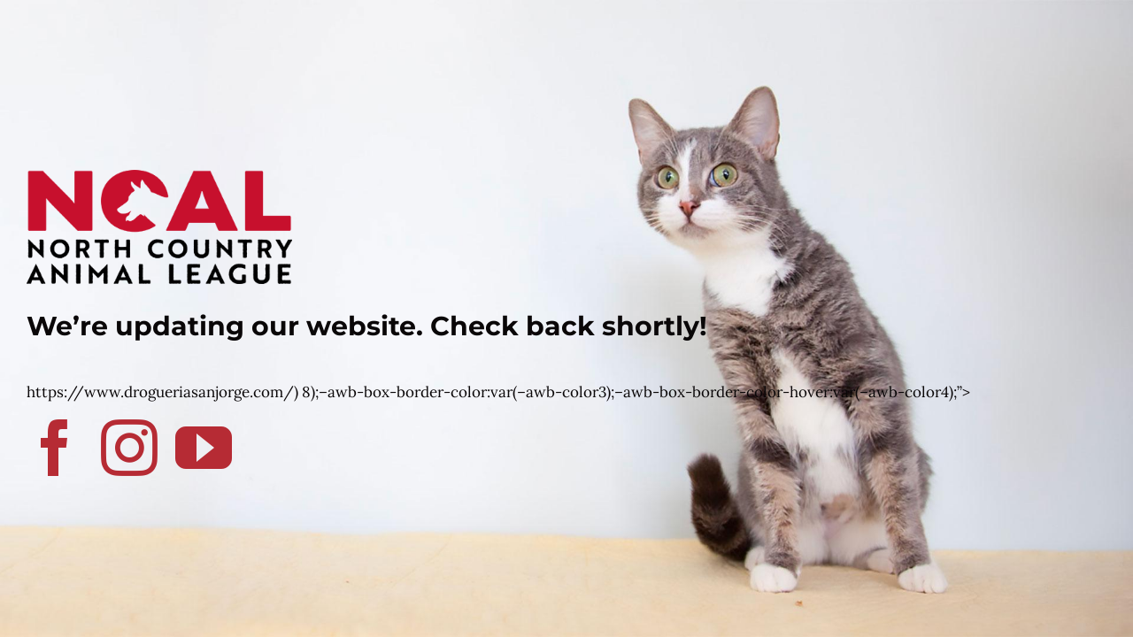

--- FILE ---
content_type: text/html; charset=utf-8
request_url: https://www.google.com/recaptcha/api2/anchor?ar=1&k=6LcyuA8kAAAAAMdvHriHnd1AcIhJSDRY9zLBPX85&co=aHR0cHM6Ly93d3cubmNhbC5jb206NDQz&hl=en&v=N67nZn4AqZkNcbeMu4prBgzg&size=invisible&anchor-ms=20000&execute-ms=30000&cb=no7nb1onlyw2
body_size: 48555
content:
<!DOCTYPE HTML><html dir="ltr" lang="en"><head><meta http-equiv="Content-Type" content="text/html; charset=UTF-8">
<meta http-equiv="X-UA-Compatible" content="IE=edge">
<title>reCAPTCHA</title>
<style type="text/css">
/* cyrillic-ext */
@font-face {
  font-family: 'Roboto';
  font-style: normal;
  font-weight: 400;
  font-stretch: 100%;
  src: url(//fonts.gstatic.com/s/roboto/v48/KFO7CnqEu92Fr1ME7kSn66aGLdTylUAMa3GUBHMdazTgWw.woff2) format('woff2');
  unicode-range: U+0460-052F, U+1C80-1C8A, U+20B4, U+2DE0-2DFF, U+A640-A69F, U+FE2E-FE2F;
}
/* cyrillic */
@font-face {
  font-family: 'Roboto';
  font-style: normal;
  font-weight: 400;
  font-stretch: 100%;
  src: url(//fonts.gstatic.com/s/roboto/v48/KFO7CnqEu92Fr1ME7kSn66aGLdTylUAMa3iUBHMdazTgWw.woff2) format('woff2');
  unicode-range: U+0301, U+0400-045F, U+0490-0491, U+04B0-04B1, U+2116;
}
/* greek-ext */
@font-face {
  font-family: 'Roboto';
  font-style: normal;
  font-weight: 400;
  font-stretch: 100%;
  src: url(//fonts.gstatic.com/s/roboto/v48/KFO7CnqEu92Fr1ME7kSn66aGLdTylUAMa3CUBHMdazTgWw.woff2) format('woff2');
  unicode-range: U+1F00-1FFF;
}
/* greek */
@font-face {
  font-family: 'Roboto';
  font-style: normal;
  font-weight: 400;
  font-stretch: 100%;
  src: url(//fonts.gstatic.com/s/roboto/v48/KFO7CnqEu92Fr1ME7kSn66aGLdTylUAMa3-UBHMdazTgWw.woff2) format('woff2');
  unicode-range: U+0370-0377, U+037A-037F, U+0384-038A, U+038C, U+038E-03A1, U+03A3-03FF;
}
/* math */
@font-face {
  font-family: 'Roboto';
  font-style: normal;
  font-weight: 400;
  font-stretch: 100%;
  src: url(//fonts.gstatic.com/s/roboto/v48/KFO7CnqEu92Fr1ME7kSn66aGLdTylUAMawCUBHMdazTgWw.woff2) format('woff2');
  unicode-range: U+0302-0303, U+0305, U+0307-0308, U+0310, U+0312, U+0315, U+031A, U+0326-0327, U+032C, U+032F-0330, U+0332-0333, U+0338, U+033A, U+0346, U+034D, U+0391-03A1, U+03A3-03A9, U+03B1-03C9, U+03D1, U+03D5-03D6, U+03F0-03F1, U+03F4-03F5, U+2016-2017, U+2034-2038, U+203C, U+2040, U+2043, U+2047, U+2050, U+2057, U+205F, U+2070-2071, U+2074-208E, U+2090-209C, U+20D0-20DC, U+20E1, U+20E5-20EF, U+2100-2112, U+2114-2115, U+2117-2121, U+2123-214F, U+2190, U+2192, U+2194-21AE, U+21B0-21E5, U+21F1-21F2, U+21F4-2211, U+2213-2214, U+2216-22FF, U+2308-230B, U+2310, U+2319, U+231C-2321, U+2336-237A, U+237C, U+2395, U+239B-23B7, U+23D0, U+23DC-23E1, U+2474-2475, U+25AF, U+25B3, U+25B7, U+25BD, U+25C1, U+25CA, U+25CC, U+25FB, U+266D-266F, U+27C0-27FF, U+2900-2AFF, U+2B0E-2B11, U+2B30-2B4C, U+2BFE, U+3030, U+FF5B, U+FF5D, U+1D400-1D7FF, U+1EE00-1EEFF;
}
/* symbols */
@font-face {
  font-family: 'Roboto';
  font-style: normal;
  font-weight: 400;
  font-stretch: 100%;
  src: url(//fonts.gstatic.com/s/roboto/v48/KFO7CnqEu92Fr1ME7kSn66aGLdTylUAMaxKUBHMdazTgWw.woff2) format('woff2');
  unicode-range: U+0001-000C, U+000E-001F, U+007F-009F, U+20DD-20E0, U+20E2-20E4, U+2150-218F, U+2190, U+2192, U+2194-2199, U+21AF, U+21E6-21F0, U+21F3, U+2218-2219, U+2299, U+22C4-22C6, U+2300-243F, U+2440-244A, U+2460-24FF, U+25A0-27BF, U+2800-28FF, U+2921-2922, U+2981, U+29BF, U+29EB, U+2B00-2BFF, U+4DC0-4DFF, U+FFF9-FFFB, U+10140-1018E, U+10190-1019C, U+101A0, U+101D0-101FD, U+102E0-102FB, U+10E60-10E7E, U+1D2C0-1D2D3, U+1D2E0-1D37F, U+1F000-1F0FF, U+1F100-1F1AD, U+1F1E6-1F1FF, U+1F30D-1F30F, U+1F315, U+1F31C, U+1F31E, U+1F320-1F32C, U+1F336, U+1F378, U+1F37D, U+1F382, U+1F393-1F39F, U+1F3A7-1F3A8, U+1F3AC-1F3AF, U+1F3C2, U+1F3C4-1F3C6, U+1F3CA-1F3CE, U+1F3D4-1F3E0, U+1F3ED, U+1F3F1-1F3F3, U+1F3F5-1F3F7, U+1F408, U+1F415, U+1F41F, U+1F426, U+1F43F, U+1F441-1F442, U+1F444, U+1F446-1F449, U+1F44C-1F44E, U+1F453, U+1F46A, U+1F47D, U+1F4A3, U+1F4B0, U+1F4B3, U+1F4B9, U+1F4BB, U+1F4BF, U+1F4C8-1F4CB, U+1F4D6, U+1F4DA, U+1F4DF, U+1F4E3-1F4E6, U+1F4EA-1F4ED, U+1F4F7, U+1F4F9-1F4FB, U+1F4FD-1F4FE, U+1F503, U+1F507-1F50B, U+1F50D, U+1F512-1F513, U+1F53E-1F54A, U+1F54F-1F5FA, U+1F610, U+1F650-1F67F, U+1F687, U+1F68D, U+1F691, U+1F694, U+1F698, U+1F6AD, U+1F6B2, U+1F6B9-1F6BA, U+1F6BC, U+1F6C6-1F6CF, U+1F6D3-1F6D7, U+1F6E0-1F6EA, U+1F6F0-1F6F3, U+1F6F7-1F6FC, U+1F700-1F7FF, U+1F800-1F80B, U+1F810-1F847, U+1F850-1F859, U+1F860-1F887, U+1F890-1F8AD, U+1F8B0-1F8BB, U+1F8C0-1F8C1, U+1F900-1F90B, U+1F93B, U+1F946, U+1F984, U+1F996, U+1F9E9, U+1FA00-1FA6F, U+1FA70-1FA7C, U+1FA80-1FA89, U+1FA8F-1FAC6, U+1FACE-1FADC, U+1FADF-1FAE9, U+1FAF0-1FAF8, U+1FB00-1FBFF;
}
/* vietnamese */
@font-face {
  font-family: 'Roboto';
  font-style: normal;
  font-weight: 400;
  font-stretch: 100%;
  src: url(//fonts.gstatic.com/s/roboto/v48/KFO7CnqEu92Fr1ME7kSn66aGLdTylUAMa3OUBHMdazTgWw.woff2) format('woff2');
  unicode-range: U+0102-0103, U+0110-0111, U+0128-0129, U+0168-0169, U+01A0-01A1, U+01AF-01B0, U+0300-0301, U+0303-0304, U+0308-0309, U+0323, U+0329, U+1EA0-1EF9, U+20AB;
}
/* latin-ext */
@font-face {
  font-family: 'Roboto';
  font-style: normal;
  font-weight: 400;
  font-stretch: 100%;
  src: url(//fonts.gstatic.com/s/roboto/v48/KFO7CnqEu92Fr1ME7kSn66aGLdTylUAMa3KUBHMdazTgWw.woff2) format('woff2');
  unicode-range: U+0100-02BA, U+02BD-02C5, U+02C7-02CC, U+02CE-02D7, U+02DD-02FF, U+0304, U+0308, U+0329, U+1D00-1DBF, U+1E00-1E9F, U+1EF2-1EFF, U+2020, U+20A0-20AB, U+20AD-20C0, U+2113, U+2C60-2C7F, U+A720-A7FF;
}
/* latin */
@font-face {
  font-family: 'Roboto';
  font-style: normal;
  font-weight: 400;
  font-stretch: 100%;
  src: url(//fonts.gstatic.com/s/roboto/v48/KFO7CnqEu92Fr1ME7kSn66aGLdTylUAMa3yUBHMdazQ.woff2) format('woff2');
  unicode-range: U+0000-00FF, U+0131, U+0152-0153, U+02BB-02BC, U+02C6, U+02DA, U+02DC, U+0304, U+0308, U+0329, U+2000-206F, U+20AC, U+2122, U+2191, U+2193, U+2212, U+2215, U+FEFF, U+FFFD;
}
/* cyrillic-ext */
@font-face {
  font-family: 'Roboto';
  font-style: normal;
  font-weight: 500;
  font-stretch: 100%;
  src: url(//fonts.gstatic.com/s/roboto/v48/KFO7CnqEu92Fr1ME7kSn66aGLdTylUAMa3GUBHMdazTgWw.woff2) format('woff2');
  unicode-range: U+0460-052F, U+1C80-1C8A, U+20B4, U+2DE0-2DFF, U+A640-A69F, U+FE2E-FE2F;
}
/* cyrillic */
@font-face {
  font-family: 'Roboto';
  font-style: normal;
  font-weight: 500;
  font-stretch: 100%;
  src: url(//fonts.gstatic.com/s/roboto/v48/KFO7CnqEu92Fr1ME7kSn66aGLdTylUAMa3iUBHMdazTgWw.woff2) format('woff2');
  unicode-range: U+0301, U+0400-045F, U+0490-0491, U+04B0-04B1, U+2116;
}
/* greek-ext */
@font-face {
  font-family: 'Roboto';
  font-style: normal;
  font-weight: 500;
  font-stretch: 100%;
  src: url(//fonts.gstatic.com/s/roboto/v48/KFO7CnqEu92Fr1ME7kSn66aGLdTylUAMa3CUBHMdazTgWw.woff2) format('woff2');
  unicode-range: U+1F00-1FFF;
}
/* greek */
@font-face {
  font-family: 'Roboto';
  font-style: normal;
  font-weight: 500;
  font-stretch: 100%;
  src: url(//fonts.gstatic.com/s/roboto/v48/KFO7CnqEu92Fr1ME7kSn66aGLdTylUAMa3-UBHMdazTgWw.woff2) format('woff2');
  unicode-range: U+0370-0377, U+037A-037F, U+0384-038A, U+038C, U+038E-03A1, U+03A3-03FF;
}
/* math */
@font-face {
  font-family: 'Roboto';
  font-style: normal;
  font-weight: 500;
  font-stretch: 100%;
  src: url(//fonts.gstatic.com/s/roboto/v48/KFO7CnqEu92Fr1ME7kSn66aGLdTylUAMawCUBHMdazTgWw.woff2) format('woff2');
  unicode-range: U+0302-0303, U+0305, U+0307-0308, U+0310, U+0312, U+0315, U+031A, U+0326-0327, U+032C, U+032F-0330, U+0332-0333, U+0338, U+033A, U+0346, U+034D, U+0391-03A1, U+03A3-03A9, U+03B1-03C9, U+03D1, U+03D5-03D6, U+03F0-03F1, U+03F4-03F5, U+2016-2017, U+2034-2038, U+203C, U+2040, U+2043, U+2047, U+2050, U+2057, U+205F, U+2070-2071, U+2074-208E, U+2090-209C, U+20D0-20DC, U+20E1, U+20E5-20EF, U+2100-2112, U+2114-2115, U+2117-2121, U+2123-214F, U+2190, U+2192, U+2194-21AE, U+21B0-21E5, U+21F1-21F2, U+21F4-2211, U+2213-2214, U+2216-22FF, U+2308-230B, U+2310, U+2319, U+231C-2321, U+2336-237A, U+237C, U+2395, U+239B-23B7, U+23D0, U+23DC-23E1, U+2474-2475, U+25AF, U+25B3, U+25B7, U+25BD, U+25C1, U+25CA, U+25CC, U+25FB, U+266D-266F, U+27C0-27FF, U+2900-2AFF, U+2B0E-2B11, U+2B30-2B4C, U+2BFE, U+3030, U+FF5B, U+FF5D, U+1D400-1D7FF, U+1EE00-1EEFF;
}
/* symbols */
@font-face {
  font-family: 'Roboto';
  font-style: normal;
  font-weight: 500;
  font-stretch: 100%;
  src: url(//fonts.gstatic.com/s/roboto/v48/KFO7CnqEu92Fr1ME7kSn66aGLdTylUAMaxKUBHMdazTgWw.woff2) format('woff2');
  unicode-range: U+0001-000C, U+000E-001F, U+007F-009F, U+20DD-20E0, U+20E2-20E4, U+2150-218F, U+2190, U+2192, U+2194-2199, U+21AF, U+21E6-21F0, U+21F3, U+2218-2219, U+2299, U+22C4-22C6, U+2300-243F, U+2440-244A, U+2460-24FF, U+25A0-27BF, U+2800-28FF, U+2921-2922, U+2981, U+29BF, U+29EB, U+2B00-2BFF, U+4DC0-4DFF, U+FFF9-FFFB, U+10140-1018E, U+10190-1019C, U+101A0, U+101D0-101FD, U+102E0-102FB, U+10E60-10E7E, U+1D2C0-1D2D3, U+1D2E0-1D37F, U+1F000-1F0FF, U+1F100-1F1AD, U+1F1E6-1F1FF, U+1F30D-1F30F, U+1F315, U+1F31C, U+1F31E, U+1F320-1F32C, U+1F336, U+1F378, U+1F37D, U+1F382, U+1F393-1F39F, U+1F3A7-1F3A8, U+1F3AC-1F3AF, U+1F3C2, U+1F3C4-1F3C6, U+1F3CA-1F3CE, U+1F3D4-1F3E0, U+1F3ED, U+1F3F1-1F3F3, U+1F3F5-1F3F7, U+1F408, U+1F415, U+1F41F, U+1F426, U+1F43F, U+1F441-1F442, U+1F444, U+1F446-1F449, U+1F44C-1F44E, U+1F453, U+1F46A, U+1F47D, U+1F4A3, U+1F4B0, U+1F4B3, U+1F4B9, U+1F4BB, U+1F4BF, U+1F4C8-1F4CB, U+1F4D6, U+1F4DA, U+1F4DF, U+1F4E3-1F4E6, U+1F4EA-1F4ED, U+1F4F7, U+1F4F9-1F4FB, U+1F4FD-1F4FE, U+1F503, U+1F507-1F50B, U+1F50D, U+1F512-1F513, U+1F53E-1F54A, U+1F54F-1F5FA, U+1F610, U+1F650-1F67F, U+1F687, U+1F68D, U+1F691, U+1F694, U+1F698, U+1F6AD, U+1F6B2, U+1F6B9-1F6BA, U+1F6BC, U+1F6C6-1F6CF, U+1F6D3-1F6D7, U+1F6E0-1F6EA, U+1F6F0-1F6F3, U+1F6F7-1F6FC, U+1F700-1F7FF, U+1F800-1F80B, U+1F810-1F847, U+1F850-1F859, U+1F860-1F887, U+1F890-1F8AD, U+1F8B0-1F8BB, U+1F8C0-1F8C1, U+1F900-1F90B, U+1F93B, U+1F946, U+1F984, U+1F996, U+1F9E9, U+1FA00-1FA6F, U+1FA70-1FA7C, U+1FA80-1FA89, U+1FA8F-1FAC6, U+1FACE-1FADC, U+1FADF-1FAE9, U+1FAF0-1FAF8, U+1FB00-1FBFF;
}
/* vietnamese */
@font-face {
  font-family: 'Roboto';
  font-style: normal;
  font-weight: 500;
  font-stretch: 100%;
  src: url(//fonts.gstatic.com/s/roboto/v48/KFO7CnqEu92Fr1ME7kSn66aGLdTylUAMa3OUBHMdazTgWw.woff2) format('woff2');
  unicode-range: U+0102-0103, U+0110-0111, U+0128-0129, U+0168-0169, U+01A0-01A1, U+01AF-01B0, U+0300-0301, U+0303-0304, U+0308-0309, U+0323, U+0329, U+1EA0-1EF9, U+20AB;
}
/* latin-ext */
@font-face {
  font-family: 'Roboto';
  font-style: normal;
  font-weight: 500;
  font-stretch: 100%;
  src: url(//fonts.gstatic.com/s/roboto/v48/KFO7CnqEu92Fr1ME7kSn66aGLdTylUAMa3KUBHMdazTgWw.woff2) format('woff2');
  unicode-range: U+0100-02BA, U+02BD-02C5, U+02C7-02CC, U+02CE-02D7, U+02DD-02FF, U+0304, U+0308, U+0329, U+1D00-1DBF, U+1E00-1E9F, U+1EF2-1EFF, U+2020, U+20A0-20AB, U+20AD-20C0, U+2113, U+2C60-2C7F, U+A720-A7FF;
}
/* latin */
@font-face {
  font-family: 'Roboto';
  font-style: normal;
  font-weight: 500;
  font-stretch: 100%;
  src: url(//fonts.gstatic.com/s/roboto/v48/KFO7CnqEu92Fr1ME7kSn66aGLdTylUAMa3yUBHMdazQ.woff2) format('woff2');
  unicode-range: U+0000-00FF, U+0131, U+0152-0153, U+02BB-02BC, U+02C6, U+02DA, U+02DC, U+0304, U+0308, U+0329, U+2000-206F, U+20AC, U+2122, U+2191, U+2193, U+2212, U+2215, U+FEFF, U+FFFD;
}
/* cyrillic-ext */
@font-face {
  font-family: 'Roboto';
  font-style: normal;
  font-weight: 900;
  font-stretch: 100%;
  src: url(//fonts.gstatic.com/s/roboto/v48/KFO7CnqEu92Fr1ME7kSn66aGLdTylUAMa3GUBHMdazTgWw.woff2) format('woff2');
  unicode-range: U+0460-052F, U+1C80-1C8A, U+20B4, U+2DE0-2DFF, U+A640-A69F, U+FE2E-FE2F;
}
/* cyrillic */
@font-face {
  font-family: 'Roboto';
  font-style: normal;
  font-weight: 900;
  font-stretch: 100%;
  src: url(//fonts.gstatic.com/s/roboto/v48/KFO7CnqEu92Fr1ME7kSn66aGLdTylUAMa3iUBHMdazTgWw.woff2) format('woff2');
  unicode-range: U+0301, U+0400-045F, U+0490-0491, U+04B0-04B1, U+2116;
}
/* greek-ext */
@font-face {
  font-family: 'Roboto';
  font-style: normal;
  font-weight: 900;
  font-stretch: 100%;
  src: url(//fonts.gstatic.com/s/roboto/v48/KFO7CnqEu92Fr1ME7kSn66aGLdTylUAMa3CUBHMdazTgWw.woff2) format('woff2');
  unicode-range: U+1F00-1FFF;
}
/* greek */
@font-face {
  font-family: 'Roboto';
  font-style: normal;
  font-weight: 900;
  font-stretch: 100%;
  src: url(//fonts.gstatic.com/s/roboto/v48/KFO7CnqEu92Fr1ME7kSn66aGLdTylUAMa3-UBHMdazTgWw.woff2) format('woff2');
  unicode-range: U+0370-0377, U+037A-037F, U+0384-038A, U+038C, U+038E-03A1, U+03A3-03FF;
}
/* math */
@font-face {
  font-family: 'Roboto';
  font-style: normal;
  font-weight: 900;
  font-stretch: 100%;
  src: url(//fonts.gstatic.com/s/roboto/v48/KFO7CnqEu92Fr1ME7kSn66aGLdTylUAMawCUBHMdazTgWw.woff2) format('woff2');
  unicode-range: U+0302-0303, U+0305, U+0307-0308, U+0310, U+0312, U+0315, U+031A, U+0326-0327, U+032C, U+032F-0330, U+0332-0333, U+0338, U+033A, U+0346, U+034D, U+0391-03A1, U+03A3-03A9, U+03B1-03C9, U+03D1, U+03D5-03D6, U+03F0-03F1, U+03F4-03F5, U+2016-2017, U+2034-2038, U+203C, U+2040, U+2043, U+2047, U+2050, U+2057, U+205F, U+2070-2071, U+2074-208E, U+2090-209C, U+20D0-20DC, U+20E1, U+20E5-20EF, U+2100-2112, U+2114-2115, U+2117-2121, U+2123-214F, U+2190, U+2192, U+2194-21AE, U+21B0-21E5, U+21F1-21F2, U+21F4-2211, U+2213-2214, U+2216-22FF, U+2308-230B, U+2310, U+2319, U+231C-2321, U+2336-237A, U+237C, U+2395, U+239B-23B7, U+23D0, U+23DC-23E1, U+2474-2475, U+25AF, U+25B3, U+25B7, U+25BD, U+25C1, U+25CA, U+25CC, U+25FB, U+266D-266F, U+27C0-27FF, U+2900-2AFF, U+2B0E-2B11, U+2B30-2B4C, U+2BFE, U+3030, U+FF5B, U+FF5D, U+1D400-1D7FF, U+1EE00-1EEFF;
}
/* symbols */
@font-face {
  font-family: 'Roboto';
  font-style: normal;
  font-weight: 900;
  font-stretch: 100%;
  src: url(//fonts.gstatic.com/s/roboto/v48/KFO7CnqEu92Fr1ME7kSn66aGLdTylUAMaxKUBHMdazTgWw.woff2) format('woff2');
  unicode-range: U+0001-000C, U+000E-001F, U+007F-009F, U+20DD-20E0, U+20E2-20E4, U+2150-218F, U+2190, U+2192, U+2194-2199, U+21AF, U+21E6-21F0, U+21F3, U+2218-2219, U+2299, U+22C4-22C6, U+2300-243F, U+2440-244A, U+2460-24FF, U+25A0-27BF, U+2800-28FF, U+2921-2922, U+2981, U+29BF, U+29EB, U+2B00-2BFF, U+4DC0-4DFF, U+FFF9-FFFB, U+10140-1018E, U+10190-1019C, U+101A0, U+101D0-101FD, U+102E0-102FB, U+10E60-10E7E, U+1D2C0-1D2D3, U+1D2E0-1D37F, U+1F000-1F0FF, U+1F100-1F1AD, U+1F1E6-1F1FF, U+1F30D-1F30F, U+1F315, U+1F31C, U+1F31E, U+1F320-1F32C, U+1F336, U+1F378, U+1F37D, U+1F382, U+1F393-1F39F, U+1F3A7-1F3A8, U+1F3AC-1F3AF, U+1F3C2, U+1F3C4-1F3C6, U+1F3CA-1F3CE, U+1F3D4-1F3E0, U+1F3ED, U+1F3F1-1F3F3, U+1F3F5-1F3F7, U+1F408, U+1F415, U+1F41F, U+1F426, U+1F43F, U+1F441-1F442, U+1F444, U+1F446-1F449, U+1F44C-1F44E, U+1F453, U+1F46A, U+1F47D, U+1F4A3, U+1F4B0, U+1F4B3, U+1F4B9, U+1F4BB, U+1F4BF, U+1F4C8-1F4CB, U+1F4D6, U+1F4DA, U+1F4DF, U+1F4E3-1F4E6, U+1F4EA-1F4ED, U+1F4F7, U+1F4F9-1F4FB, U+1F4FD-1F4FE, U+1F503, U+1F507-1F50B, U+1F50D, U+1F512-1F513, U+1F53E-1F54A, U+1F54F-1F5FA, U+1F610, U+1F650-1F67F, U+1F687, U+1F68D, U+1F691, U+1F694, U+1F698, U+1F6AD, U+1F6B2, U+1F6B9-1F6BA, U+1F6BC, U+1F6C6-1F6CF, U+1F6D3-1F6D7, U+1F6E0-1F6EA, U+1F6F0-1F6F3, U+1F6F7-1F6FC, U+1F700-1F7FF, U+1F800-1F80B, U+1F810-1F847, U+1F850-1F859, U+1F860-1F887, U+1F890-1F8AD, U+1F8B0-1F8BB, U+1F8C0-1F8C1, U+1F900-1F90B, U+1F93B, U+1F946, U+1F984, U+1F996, U+1F9E9, U+1FA00-1FA6F, U+1FA70-1FA7C, U+1FA80-1FA89, U+1FA8F-1FAC6, U+1FACE-1FADC, U+1FADF-1FAE9, U+1FAF0-1FAF8, U+1FB00-1FBFF;
}
/* vietnamese */
@font-face {
  font-family: 'Roboto';
  font-style: normal;
  font-weight: 900;
  font-stretch: 100%;
  src: url(//fonts.gstatic.com/s/roboto/v48/KFO7CnqEu92Fr1ME7kSn66aGLdTylUAMa3OUBHMdazTgWw.woff2) format('woff2');
  unicode-range: U+0102-0103, U+0110-0111, U+0128-0129, U+0168-0169, U+01A0-01A1, U+01AF-01B0, U+0300-0301, U+0303-0304, U+0308-0309, U+0323, U+0329, U+1EA0-1EF9, U+20AB;
}
/* latin-ext */
@font-face {
  font-family: 'Roboto';
  font-style: normal;
  font-weight: 900;
  font-stretch: 100%;
  src: url(//fonts.gstatic.com/s/roboto/v48/KFO7CnqEu92Fr1ME7kSn66aGLdTylUAMa3KUBHMdazTgWw.woff2) format('woff2');
  unicode-range: U+0100-02BA, U+02BD-02C5, U+02C7-02CC, U+02CE-02D7, U+02DD-02FF, U+0304, U+0308, U+0329, U+1D00-1DBF, U+1E00-1E9F, U+1EF2-1EFF, U+2020, U+20A0-20AB, U+20AD-20C0, U+2113, U+2C60-2C7F, U+A720-A7FF;
}
/* latin */
@font-face {
  font-family: 'Roboto';
  font-style: normal;
  font-weight: 900;
  font-stretch: 100%;
  src: url(//fonts.gstatic.com/s/roboto/v48/KFO7CnqEu92Fr1ME7kSn66aGLdTylUAMa3yUBHMdazQ.woff2) format('woff2');
  unicode-range: U+0000-00FF, U+0131, U+0152-0153, U+02BB-02BC, U+02C6, U+02DA, U+02DC, U+0304, U+0308, U+0329, U+2000-206F, U+20AC, U+2122, U+2191, U+2193, U+2212, U+2215, U+FEFF, U+FFFD;
}

</style>
<link rel="stylesheet" type="text/css" href="https://www.gstatic.com/recaptcha/releases/N67nZn4AqZkNcbeMu4prBgzg/styles__ltr.css">
<script nonce="yyg2ZPZHca5yhv2Ul6a7QQ" type="text/javascript">window['__recaptcha_api'] = 'https://www.google.com/recaptcha/api2/';</script>
<script type="text/javascript" src="https://www.gstatic.com/recaptcha/releases/N67nZn4AqZkNcbeMu4prBgzg/recaptcha__en.js" nonce="yyg2ZPZHca5yhv2Ul6a7QQ">
      
    </script></head>
<body><div id="rc-anchor-alert" class="rc-anchor-alert"></div>
<input type="hidden" id="recaptcha-token" value="[base64]">
<script type="text/javascript" nonce="yyg2ZPZHca5yhv2Ul6a7QQ">
      recaptcha.anchor.Main.init("[\x22ainput\x22,[\x22bgdata\x22,\x22\x22,\[base64]/[base64]/[base64]/[base64]/[base64]/UltsKytdPUU6KEU8MjA0OD9SW2wrK109RT4+NnwxOTI6KChFJjY0NTEyKT09NTUyOTYmJk0rMTxjLmxlbmd0aCYmKGMuY2hhckNvZGVBdChNKzEpJjY0NTEyKT09NTYzMjA/[base64]/[base64]/[base64]/[base64]/[base64]/[base64]/[base64]\x22,\[base64]\\u003d\x22,\x22w4PDiD93w6DCtiLCmSx7fTXCmsOEVEvCp8OpWMOzwpUNwpnCkVpJwoASw5dYw6HCpsOjZX/Ch8KFw4vDhDvDvsO9w4vDgMKSdMKRw7fDjQApOsO2w5ZjFlYPwprDiwvDgzcJBmrClBnCt0hAPsO+HQEywpgvw6tdwrzCkQfDmivChcOcaFR0d8O/[base64]/DiwFzbxLCikXDpsKSEyTDjVZCw4zCg8ODw5jCkHVpw5BPEEHCuTtHw57DrsOJHMO4WzMtCXnCkDvCu8Ovwo/DkcOnwrbDgMOPwoNDw4HCosOwYzQiwpxHwr/Cp3zDhMOyw5ZyfcOrw7E4BsKew7tYw5UxPlHDgcKmHsOkXcO3wqfDu8OlwrtucnAaw7LDrlVHUnTCj8OTJR9nwq7Dn8KwwpExVcOlD0lZE8K7EMOiwqnCq8KhHsKEwonDucKsYcKDFsOyTxN7w7Qaby4BTcOzG0R/VzjCq8K3w4EOaWREKcKyw4jCjBMfIjhiGcK6w6LCucO2wqfDpsKuFsOyw63DrcKLWETCrMOBw6rCvsKowpBeWMO8woTCjlTDsSPClMO/w7vDgXvDo2IsCUsuw7EUDMO8OsKIw4hDw7g7woTDhMOEw6wLw7/DjEw/w44LTMKUMSvDghpKw7hSwpN1VxfDhCAmwqAqRMOQwoU3FMOBwq8+w69LYsKOZW4UHcKfBMKocVYww6BBd2XDk8O2C8Kvw6vCihLDom3CsMOUw4rDiH5UdsOow7PCkMOTY8OAwpdjwo/DvcOXWsKcesORw7LDm8O+OFIRwoMMO8KtF8Oww6nDlMKFFCZ5bMKaccO8w5wiwqrDrMOMNMK8esKrFnXDnsK5wphKYsKKPSRtGMOsw7lYwpYyacOtN8O+wphTwp0iw4TDnMO8YTbDgsOnwp0PJx/DnsOiAsObe0/Cp2/ClsOnYVAXHMKoC8KmHDoMbMOLAcOBRcKoJ8O9CxYXIkUxSsOaERgfWjjDo0Zaw61EWSR7XcO9eXPCo1tnw75rw7R5XGpnw6bCnsKwblZmwolcw55Vw5LDqTXDmUvDuMKmUhrCl0XCp8OiL8Kqw4wWcMKPOQPDlMKvw6XDgkvDi1HDt2ovwo7Ci0vDoMOJf8ObbTl/[base64]/w7/Cu8K7wpQDw5wNw7IOw5fCg8KpwrvDplPCiMO7HBXDi0jChTfDiQ/Cq8OGM8OKO8O6w4zCssOPciPCmMOQw4gNWH/Cp8OSTMKyA8OFTcOJaGDCoyvDvTvDsg8MCkAjUEB7w4gKw5XCrRnDg8KjSmIoJhfDlsKCw4gCw68JZCzCnsOfwqXCjMOww4PCjTbDmsO/w606wrTDh8Kmw7xgOSXDmcKoVcKYIcKlecK6D8K/dsKCcjZUYwDCq3HCncOwEGfChcK/w6rCtMOYw6LCnz/Cqj1Kw7vClgAhUiPCpWcYw6nDvGTDlh0GeCXDhh9ZGMK7w6JmB1XCrcOdJ8O/wpLCrMKbwrHCtMOdwpEUwptHwrnCsz4kO3o0BMKzwrxOwpFjw7Upw6rCn8OkGsOVG8KSDUVKaS87wr50csOxNcOGVMKGw60rw4Imw6jCsxxeV8O/w6XCmcO8woAZwq7CiV/Dj8O7ZMKuGXoYLH/CusOOw7zDq8KYwqfDtzzDlUwRwo0+d8KEwrbCoBbClcKRdMKpZj7Dq8O6QUNewpTCosK3BWfDhRQZwrHDmwo7PUklPFh5w6d7Yzsbw6zCuA0VflrDj0jCpMOlwoNrwrDDpMOyAMOEwrk2wqHCszdPwpDDnGPCtRI/w6l8w5ppQ8K2ccOIdcKUwo1qw7DCgkVmwprDiB1Dw40Cw79lDMO6w6wPGsKBB8OSwrNoAMKjC2vCgxXCisKpw7I1LsOswqrDvVLDgMKZS8OGMMKpwrQFJhlrwpVHwpzCj8OKwq1yw6RQNkE/CTnChMKUQcKvw4/CnMKzw5J3wqslG8K9IVXChMKiw7nCkcOIwoYLFMK3fQ/[base64]/w5LDqiV/w45pcsO6w5HDsXo7w5gWw6LCmWLDjB4Kw6bCrkPDh0QiVMK0HDXCmnc9EcKJC1MWIMKFR8OBT1TChxnDusKAGkJFwqpcwoEYMcKEw4XCksKAcEfChsO+w5Aiw5x2wqJ4BjzCk8OVwpgawrfDty3ChwfCn8O+YMKVVws/RCJlwrfDtTBhwprDgcKVwoTDtGZEKU7CmMOmBcKOw6R9YXkbY8KfM8OrIgthFljDkMO9Q3JVwqBtwpUsOsKdw7LDucK8J8OYw4JRU8OEwo/Du1fDjRBhZUFXNMOXw7IUw5pEVlIUwqDDtkfCicOdI8OAWjvCi8K5w59ew4M6UMO1BU7DoXfCtMO7wq9cHsKmZycRw7XCqMO4w7Vkw6vDpcKIb8OyQzN5wqJVDUtYwrhtwrLCti/DsXbDgMK5wrfDsMKEbi3Dg8KFcUxgw6XCuBY7wqcZYiVCwozDvMOKw6/[base64]/CvMKiwpDDpSYiBhTCghTCmlUkGRRtwocBdcOEO3lXw5PCpjDDtnfCp8K3IMKaw6ImG8O5wqjCo0DDhxUdw7rChcKRZ28hworCqgFCccKqFFjDrMO+IcOswo8bw5kOwoNEw6XCszPDnsKIw7YXwo3Cl8K6w4QJXgnCmn7DvsO+w55Qw7HCnGnCncO4wq/CnCUffcKJwpBRw54/[base64]/DjFrDp0Rjw7hUDsKPwoJrMMKsw4chbsKVOsOqwrcKw4p6VE3CusKtWxLDlDvCvCbCp8KdAMO4wpA4wo/DhhRKEjcFw59ewrZ7dMK0I2TDrBlkfG3DqcK/wodjXMO8a8K5wocxQcOWw7JON28ZwpLDu8KpFn/DoMOswqvDgMKeUQpJw4paEjtQIgDDmgFqRA0BwrLCnFEHeT1hTcO1w7nDgcKqwqfDoUpQFyXCl8KZJMKdOMOxw7jCrBE6w5AzXmHDi3oEwq3CmX0ew47Cgn3CtcOvY8OBw70pw48Mw4QMwqYkwpVIw73Crm4YDMOLKMOTCBPDhmzCjDh/WzoXwp08w4ERw4ZHw6x0wpfCusKfTcOlwp3CvQoNw5c1wpTCrSArwohcwqfCmMOfJj7CmTBBZMOdwqNBw70Cw77CinvDpMO0w6A/PlNKwq4Kw4RQwqIHIlg2wr/DhsKAPcOKw4/[base64]/DtsONw5XChsOfU8O8EE05wrhvUwHDnMO2dWXCpsOYOMK9QljCkMKpDi4CNMOiTWnCucOTRcKfwr7Co3hRwprDkEsrOcOXHMOIaWIHwq/Dvhtbw5AmGAkyKiQXFsKRXEcfw7Ufw5HCkg82RSHCnxnCoMKfV1RVw45cwoxaHMOqCWhSw57DmcKww7kvw4nDumXDu8OzDz8XeBAbw7cXfMK5wrnDtgU+wqTDuxcJex3Dv8O/[base64]/CnMOfw7jCpBl/[base64]/[base64]/DvF9DTcKSwrFWQ8OBwrMBfXlgw4vDpcKFDsOMwqXDqcK/NsKmFi7DpMOFwphiwp3DpcK4worDucKhY8OvUwZ7w74tacOKTsOObiM8wpFzKhvDjBcxNXp4w77Cj8Kjw6cjwpLDjMKgah7CjX/CksOTNMKuwpjColHDlMO+DsOJRcOzHFVpw7guRMKRLsOwMsK/w5bDvSHDuMOCw7kbOMOiER7DpF57wqsObsOLOD0UUMKIw7dVVnrDunDDmULDtBbCi1Edwo1Vw67CnQXCtDVWwo02w6jDqhPDs8OkCUTCmg/DjsOfw6HDrsONCUvDoMO6w6U/[base64]/wrFew77DmMKKb2k5wrTCnVFBw4NQOTRAwrbCqwrCnULDh8KORFnCkMOUTRhMVwNxwpxbLA8QUcO8XEpwEE1lGBF8HsOzGcOZNMKvOMKZwpUzJcOoIsOMckTCkcOYBxfCgCLDvcOee8ODXHxYb8KFdyjCoMKVfcO1w7ReTMOMM07CmWwXeMODwrbDrEPChsK7Mg5ZAw/[base64]/AMKHw77DncOUwrrDmcOGG8OXXlTDu8KKE8O4SznCtcKRwoR/[base64]/DqjU/QV54cMK3eknCgQg1w5XCs8K/dMOfwpRWMsK1wonClMKEwroYw5/Dv8Kww5nDvcKgfsKabC3CosKaw73CkwbDiijDmsK0wqbDuhRfwoxow7NhwpzDkcO6WyZuXUXDh8KUNX7CnMKOwoXDjm4XwqbDnlvDkMO8wr7Cg0LCuxQ8KXUTwqLCsm/CpmtCcMOPwqUaAjPCsTJWe8KRw4zCj0NRwobDrsOxSWTCgF/DssKJSsOVUF/DmcObOwgZYWcaL2V9w5bDsxXCuD4Aw7/ChnHDnE5CW8OGwqDDkWHDn2Yjw4XDhcOCEg7CoMK8U8OQIBUUQjvDmCJtwo8jwrrDkyTDsQhww6XDqcKdYsKGEcKEw7fDm8Ogw7hzBMO9M8KpISzCrgfDhB8ZCyfCpsOiwo0geldyw73CtHY2fiDCiVQYL8KuWVJRw6TCiTPDpn4pw6RvwpJ/Hy/DtMODCEslEjhAw5LDpRh/wr3DvcKUZiXCjcKiw7LDr03DriXCv8KowqbCvcK+w7EWKMOVwofClhTCl1nDtV3CswY8wrU0w7PCkRHDoSFlM8OERcOowoNVwqMwIgLCvQY/wpJRAsKBLQxGw4QawptUw4tLw6fDjMKww6/DqsKPwoIAw690wo7Dr8KXQhTCmsO2G8OIwrNFZcKCdDVrw7Z0w6bDlMKUIx87wrcnw5/CinxJw75PQT5cPcK5MAfChcOGwpnDoWDCjjkSclkqB8KuUMOAwrPDmhx7V03ClMK/[base64]/CsktPYlnCpmZ7d8Kew7bCvMKswoHCgQzDkA0Hb0oLMXhlQXTDjmXCv8K8wrbCosKOM8OSwrHDg8ObSm3Di2TDv3HDjMKLO8OAwo7DhMOiw6LDoMKzKSVUwqh0wpvDgBNXwqPCpMOzw6Mew6FWwr/[base64]/CiSIww61EwoPDrcKUw44KasKawq58w7FldBwaw5c0JHQ1wqvDoCHDnMKZNsOzA8OXOUELWjZHwofCnMO9wpk+AMOywrQuw4cRwqXCrMOCNSZkMRrCv8OZw5/CqWzCscOJQsKdL8OfUzLCtMK0McOdEsKUdwPDhQ57cF/CrMKbJsKiw7TCgMK7IMOSwpc4w60YwonDkgNgPjDDp3LCkS9LF8OZRsKDS8KONsKTNsKswpsOw5nDiQbCgMONWsOPwozDrmrCocOMwo8IfBVTw48twrPDhAjCgA/ChSEnUsKQB8Oow51NIsKyw7B7UE/[base64]/[base64]/CncKzwpzDpcK6R8OBC8O2w4EQwoA1EkYrwr/DqcOcwoLCuTjDnsOHw5pdw5rDlkTCmBl9C8OMwqnDmh1bNUvCsmQvPsKXDcK7G8K0C1rCvj0UwrbChcOeUEbCvUg/[base64]/wq9Fw50nwrMDSRbCnRFAfH0mL8KIXlHDpMO1K2nChnUZEnN2woQkwpXCvGspwq4EWx/CiShzw4HCmi9kw4HDhkHChQQ/I8OPw4rComNhwqbDgilhw5hEJMK/WMKnbMKBKcKBMMKIGGt0w7t8w6fDjw8aGiMSwpjCj8KtZw8AwqPDo1sAwrUvw6bCkSnCpijChRzDocOHUsKiw7FEwokTwrI6P8Ozwo3CkAoaYMO3LGrDkWjDq8OhNTHDiyJNZRt2B8KrExYJwqsJwrjDjlZ0w7/Cu8Kww4vCnTNmB8K1wpTCjsOTwrEGw7wLEWYNbD3CiD7DuDXDrlHCisKcE8KMwrHDsTLClFEvw7FoLMKeN2LCtMKhw5rCscKFNsKReRRsw7NUwpghwqdHwpwHC8KuBgR9ExN9QMO2PUPDiMK+w4Jewp/DmlV/[base64]/eQzDrBPDiMOeHlIoSGQzwrbDtEPDq3jCtA3CpMO+PcO/GMK/[base64]/DjsK/w59gwrzDr8Oawp7ClDsVacK5wrDCqMKoQ8KnckLCryXDsWDDmMKUdcKmw4cCwqjCqDk6wrJ1wojCgko+wo3DhmvDvsKPwqfDg8KXAMKJXnxSwqTDr34JQcKLwpskwrBdw4x5Gj8LecKWw5ZWOi1Mw7Jmw4bDilYdRcOrXTUoJzbCpwbDoSF/[base64]/[base64]/DmTN3wp5Jw7fDuMKIwpw3S8O+w4zCrMOGwqHDkkjDlHNXwrjCpcKywqbDgMOYasK5wq4rH31ycsOYw5DCoyEEHwnCpMO5TihMwrPDoTJ7wrMGb8KVKcONRMOCSDArHsO+w7TClBAmwrg4bsKjwpQ/[base64]/CkSTDuiMRw48KFSbDthluwrTDoGPChUzCvsONwobDisKaVcKlw78WwoBjX0NZei5Kw7NPw4zDrnnDs8K8wo7CmMKEw5fDtMKxawpvUWVHLXheXj/DvMOew5oJw6kOMsKRScOjw7XCl8OGM8OTwrLCs3cqX8OkNWjDi3Qiw7nCtA7CvjpuUMOtwoYpw5vCpRB7EyPClcKzwpYxU8Kswr7DssOTC8K8wrocIirCs03DnyVtw4/Ds1hKXMKmNX7DqyF8w7p7R8KiM8K1acKiVUokwpJmwpJZw4cPw7ZNwo7DpiMpJHYWMMKPw75jcMOQwpnDhcKuH8KuwrnDkVhKW8OqTsKQeUXCojpSwrFFw7zCn2VSTRoRw7rCuWICwol0GcOHIMOnGz4iMCF/wrHCpmRhw6nCu1DChXjDu8Ktc0/Cq3ljMMKUw4dLw5YGIMO/LEEEbsOXaMKHwqZzw7Y2HiQQbsK/w4/Dk8OuB8K7EC7DoMKTPcKcw5fDgsKpw5YKw7LDpMO3wqV1DTEmwrjDn8O7H0vDtcO4c8ONwpQCZcOGCWVsZwrDpcK0cMK0wr7CuMO6WG7Dni/[base64]/[base64]/wpvClR5XZRXCqcOgwpjDhsO9R8K9w5kDazPCh8KBeC8Rw6jCtcOww4Vqw6E6w7/ChcK9c0Qfe8OpScO0w7vClMO8d8Kyw7cCFcKcw53DkAl/WcKta8OPKcOmMsKtAW7DtcO1SmN3ETdjwp1oKjF3J8KgwoxuXFNgwpwlw4/Cp1/DsAsMw5hibSTDtMKWwrMqTcO+wpADw63DtFvCohpGD2HCicK6E8O0OnrDllDCtSZ3w6jDhEFWGcODwqomC2/DnsOYw5vDgMOFw63CpMOoTsO/EsK+YcOgasOVw6tJb8K0bSkFwrDCgUjDncK/fsO/w5YQecO9S8OHw7NBw7MhwrXCssKVQnzDujjCjBULwqvCiHbDrsO/[base64]/[base64]/[base64]/CjTTDlXMhwpEywogVw4tKw4TDkMOFw5jDh8O7TBLDgCwCBGBdJxMCwp0FwqN0wrQCw5RmWx/CuBjChsOwwqcFw79SwpnCngAww4vCqGfDq8Kbw4PDun7DoBDDrMOhRSZbA8OGw5M9wpzCpMO9wo0dw6Ngw5cJbMOtwpPDm8KUFj7CoMKtwrQRw77DhG02w6zDrsOnEgUMAgjCvmFeeMOUVX/Dn8K3wqzChA3CqMOXw5LCjMKLwpwJZsKJaMKDB8OEwoPDvRNKwrwFwofCrWVgC8KMdcOUTAjDoAYpfMK/w7nDpMKuHXAAL3LDt2DDpHLDmn8mOcOsXsO4WmrCin3DpCLDlljCi8K3c8OEwo/DoMOOwolXYyTDgcOdU8O+wp/CvcOsM8KbSHVyPUHCrMODTsOAFU0dw7xnw5PDoDU3w5LDh8Kwwq4dw4cvV048PwRswqZvwojDq10bRsO3w5rCgy5NDBfDgHwKEMOTMMO9WmLDq8ObwrsJD8OQL3VWw4I9w5fDlsOlCjvDpH/DiMKPB0gsw7vCs8Obw5TCi8OTwp7CsHk6wojChBnDtsKTGngHZicPwq/CocOkw5DCtsKPw48xUQt9SGATwpzCkVPDkWzCpsOYw7vCgMKlQ1TDpXHDnMOsw6HDhcOKwrEdDyHCpD85OTzCn8ObGVXCnXnCp8OxwpzCp1UbSjQsw4LDrXvChTQSbl08wobCrTJhbmNjHsOeRMO1Kj3Dl8KsQMOtw4IdRk8/woTCi8OdesKYOScHOsOuw6/Ck0jChX8TwoPDscOcwq/CrcOjw7jCksKmwp4hw5vCt8K+I8Kiw5bCjAp9w7QAUnLCucOOw7DDlsObWMOsf3bDkcKkSQXDlG/DiMK+wrkfIcKcw7XDnG/Cv8KrRgR7MsKwY8OqwofCpcO4wrBNwr7CpzMgw6/[base64]/DhMKpMcOicgUjcQtFF8OCMgfClsOew6gnDV44wo3CqlUZw6bDqsOWEjQVYUJDw4xuwo3CocOAw4nCkiHDu8OdKsOXwq7Cji/DvVLDtUdhbsOoXALDv8KoScOnw4xPwqbCryjCm8Ohwr9/w7QmwobCo3t2ZcKgEm0Iwp98w7sQwo3CmA9zbcKzwqZnw7fDmMOfw7HDiTVhLWnDn8KywqcIw63Crzc9AMONP8K8w4cZw54ifgbDicOUwqbDhxhnw4DCtG4cw4fDr0sMwojDhn9XwrN5EhjCsmLDp8KQwo/DhsK4wrpOwp3CocKhV33DkcKPbcO9wrZNwqsxw6/CujcqwqAmwqTDsw5Mw47DmMOZwqFFSArDpX1Lw6rCv1/DniXCncOCGMOFcMKlwpnCsMKFwozDi8KHI8KSwozCrcKww7FMw5d0aA4GUGs+YsOZch/[base64]/[base64]/[base64]/CqsOqVlghw7rCjcOEw6I/[base64]/Dshkyw7rCiFg4AsKSCsOww4DCkQ/ChWIhwqkqcsOvWQ4rw61mAVPCicKvw45ow4lpc3/DnUokScKYw6VSCsO3JGzCgcO7wonDiBvCgMObwplQwqRmTsOaNsKww6jDlMOufRzCocKMw5TCuMOCKi7CnXHDt29xwqU/wobCqsOVRW/DqBXCmcOqDSvCqsOfwqhiN8Klw7Qhw55BOg87c8K+cGPCtsKkw60Jw6fCmMKjw7owLj7DjHvCjR5Uw5EZwrJDLyo8woJJRzLCghUyw7zCn8KKTgULwpdew4l1wpzDvi/DmxrCrcKCwq7Dq8KYDFYYUsK/wqzCm3bDuyk6CsOTE8Kxw5gKAMK4wobCksKgwqPDv8OuEy5oVwXDs3XCmcO6wofCuy04w4DCqsOAIXnCrsKdVcOQFcOdwqPDsQ3DrSdFRFvCrE84wrnCnSBDccKyU8KMe2TDqW/Dk34yYMO7A8KmwrHClGgxw7zCjMK4w7ldDS/[base64]/w6nCrjwEAMKJGF3CqwrCscKGCShyw5Y9Sm/[base64]/DoDJOw5pmCVMfa2fDmT7CqMKiAAPCjsKWwpwXbsOHwr3Ch8O5w6XChcO7wpfCi3HClX3DmMOjNn3CtMOFFjfDrMOTwqzChEvDgcKCEgTDqcKeOsKYw5fCiE/Dm1sEw60Ndj7CqsOFCMK4dsOwR8KgT8Kkwpw3WlnCrTTDiMKtA8OFw4jDiFHDj3slwrzCoMOwwpzDssO/[base64]/Dj8KiNMKICzDCnQzCjmAlw4J/w5ceKcOjA3kzwrHDisOaw5vDiMKjwrTCncOldsK3esK8w6XDqMK5wpzCrMK6EsOjw4ZJwqdVUsOvw5jClcKqw6/CrMKJw7TCiSlUw4/Cv1tXVRvCojzDvzAxwo/DlsKrZ8Osw6bDgMK3w7w/Z2TCtUXCscKSwqXCgBk3wr5AA8OFw5PCrcKPw7jCqMKQP8OzFsKiw7jDrsKyw5PCoybCtkZ6w7PCiQnCqnBjw4bCmDJBwpTCgWUwwp/[base64]/ClzMLwpJ5w4goPFYMF8KCJcKPwoocwr8Yw5dYUMOXwrh6w4RdQMKXKMODwpQpw7DCn8OuIVRlGynDgsO8wqTDi8Ouw4fDmMKbw6ViJHXDlMOBfcONw7bDqi5UIcK8w4dVO1PCt8OgwprDog/Dl8KVHiHDuQ3Cr0xJU8OZBQLDqsO3w7ENwr3Dt0MlFkM8AsOBwoM7f8KXw5wSflzCvMKcXknDusOEw48Kw6PDnsKxwqhvZzV0w6bCvTR/w7pmQwUIw4HDucKUw47DqsKtwr4twrfCshMywrPCusKVEsOgw5hhbsOEHz/Cpn/CusOuw5bCmmdZOsOLwoQ4Ek1hWUHCpMKZVH3DgsOwwqUQwpFIeX/DljAhwpPDj8OOw7bCkcKvw4d/enRdcBkrZDvCicOcQRpIw5PCgwXClGE+wqgXwpEnwoXDnMO9wqYPw5vCncKhwrLDgijDlXnDgCxQw61OMXHCtsOiw6PCgMK4wpfCo8ORfcK9ccO0w5bClWbDjcKKwqxAwr7CnURSw4LCp8KmNhA7wo/CpgTDtAfCp8OdwqDCnEwOwod6w6jChsKTB8KfacOzWHtGAww7aMOewrAUw6hBRmgtQMOmBlMoKTHDjThFV8OENj4nGsO4EVHCgXbDmn8iw6tMw5/Cj8Ovw5lfwrzDixNFLhNLwrrClcOWw6LCiG3DiB3DksOCw61jw5nCh0Zpwp/CuEXDlcKew5LDtBkew4czw5NRwr7Dl0DDt2jCjXPDgcKhEDjDsMKKwoLDqAcJwpUhIMKvwqFgIMKCBMOcw5LCkMKoCQ/DrsKDw7UXw7d8w7zCqChjU1TDqsKYw5/[base64]/DsikeSsKxw5xAw7k2w5d6G3XCt8O7HFLClMKvKMOxw4bDsi4mw4/Cm3pNwpREwr3Dpw/DqsOiwoULF8Klwo3DncO6w5vCqsKVwpVReTXCpSdyacOPwqfCnMKCw4bDoMK/w5vCkcKwLMOCRmvCssOXwpodLXp3J8KLEHHChMK4wq7CnsOofcKfwr/Dkj/DgsORwr7DmBN4w5vDm8O/[base64]/DiA/Ckg00BhZdbBVVw5Blw4fCqcOhwpzCkMKyfcO8w5oZwr4LwpQ3wpbDocOXwr/DvcK5IMK3Iwg6Uk1TUMOaw4xCw7wiw5MFwrDClh8/YkEIdsKEAsKyW1PCgcOBW2BhwofChsOJwqvCvkLDmnXDmsO0wpXCucOFw44wwozCjMOPw5fCvlprN8KSwo3DhcKhw4MsecO2w4HDhcOcwqULNcOORQrCqEgjwoLCvcKFI0PDvTBbw6xRWydDR0vCisOBWwwOw4lYwoImax5uZFA/[base64]/Cs8OXwoVsLMOBHBrCpsOPHj4jKsOiw7jCnj/DsMOfFmIuwpfCoELCpMOKwoTDg8ObZS7Dq8KcwrjChFPCkUM6w4jDmsKFwp0Mw7E6wrLChMKjwpjDuWfChcOOwrfDlSsmwoVBw5J2wpvDksKlHcKZw78AeMOUWsK0SjHCmcK1wqsrw5fCtSfDgh44Rx7CvhoSw5jDpAsjQQXCtALCgMODZMK/wpEeYj/[base64]/w7U0E8OAwozCtsKbcB/CocOqJlIZw6IEU3pedsOkwo7CmURaIsOJwqvCgcKDwo3CpTjCrcOlw7fDssO/[base64]/DpkrDt1gCw6ABV2bCksOpwrXDkMOOwrVxJMOdL8OOG8OOdcKFwqcAw5wbK8Odw6Q/wqHDvyE3e8OQBMOGHsKoDQbCpcKNLgPCm8KSwo7Cs3TCgnZqc8O/wo7CvQAzakZfwpvCtMO0wq4Gw4lYwpnDmj8ew73DpsOawos0I1nDi8KeI2pVOWfDuMKTw6Uqw7IzOcKwVCLCqB02UcKHwqTDkW5dA1Ivw6vClQ5gwr0iwpnDgWPDm0R9BMKBVn3CtMKrwq1teyDDvD/CtDBNwp/DmMKVbMOPw7l5w6XCjMKJGGhwHsOMw6nCl8KHRMO9UhLDq2AqacKlw6HCnjtBw7YnwogBWkvDisOYRU/DinVUTMO5w7IoeUzCinfDh8KAw5rDiTPDqsKJw4dEwoDDuRVzIFAKa0hwwoANwq3CgEPCkzrDl2Zew51aLkQuMzTDocOUD8Kvw4IAD1tSTR/CgMKTR2k6cF9xP8KKRsOWBRRWYQrCpsKUW8KCImF2PxFse3Ecwp3Ci2h3MMK/wrbCinHCgRtpw7cHwqlJH3caw7zCuFTDjlvCmsKGwo5LwpUcJMOBw7UAwpfChMKHOXzDicO3Y8KHOcKGw6DDvcK2w7HCqhHDlBkOJAjCiSBaBFHCuMO8woshwpXDiMKcwqnDsQ0cwpQ/NULDi287w53DixDDjWZfwqLDph/DviDCncO5w4BdHsO6G8K+w5PDnMK0W048w7DDicOrJjEeacOhRxPDsjIrw7DDpnxTb8Obwqt/EjPDi19ow5XDjsOUwpcewrZrwq/DpMOmw75LDU3CgB9uwqNxw7HCtsOJWMKnw6HDvsKUORJ9w6x+A8KsKhTDumBJbA7CrcKlDh7DucKFw5rCk2x4wpPDvMOywoYQwpbCnMOPw7vDrMKwFcK6Z1J3RMOwwqIYRnLDocOCwpfCqVzCuMOVw4rCocK4SU5LTQ7CtSPCvcKDHAPDhz/DkhPCrMOPw7Z/w5h8w7zDj8KJwpnCgsK7d2LDtsORw5RZGBoswoUhI8OgBMKOKsKowoJSw7XDt8Ofw7hfd8KpwqLDuwl6worCicOwWMK2wqYbasORZcK0O8O0c8O3w6bDt3bDisO8KMOIBl/DqQfDulN2woFaw6vCrVfCunHDrMKaX8OAMibDn8OmesKSbMKWaBrCoMOgw6XDngJlWcOmA8Kiw4HDhwzDlcOlworDlMKZR8KRwpTCuMOtw4/DkxcULsKSccO8IhkQRMO7WSTDkA/DssKFYcKydMKYwpjCtcKLJAfChcK5wqnCtT9Lw73CqX4IT8OeYTNAwo/DkzLDvsKrw7PCicOkw615I8OFwqTCk8KnG8O9w79mwobDiMKNwq3CnMK2TQQ6wr5dX3XDvUbChnbCgiXDu0PDtsO+bCUjw4PChnTDsE0tay3CkcODFMOgw77CgcK3JMKKw4XDq8Oow7ZSckMYQUQoUF8ww4LDisO7wrPDtU8zehFdwqzClDlMfcOwT2JAXMOhA0M/fhbCq8OZwrQ3KX7Di2jDu3/DpcOgfcOjwrg2R8Opw7LCqUPCk0bCswHDnsOPFHsfw4BswqbCtQfDpR1UwoYSCDF+WcKIIMK3w4/CqcK7IELDssKRIMOVwoYTY8Kxw5YSw6HDjRMLTcKnWwleUcOtwo19w4jDnifCl0sIKGXDmcKAwpwEwqHCn1TCk8KawrFSw7sJOS/CrgFDwojCs8KlKcKtw6Nfw6lSeMKkaHh3w4zCjSPCpMOSw58lTnISe0XCinfCujZMwoXDjwHCgMOvQlvDmMKXUmXCqsOeKlQNw43CocOTw6nDg8OaJl8rU8KYw6ILPAohwpsiecKOfcKYwr9yIcO3cxQdbMKkIsKqw7rDo8OVw6k/NcKIGBvDk8OZLUXDscKbwqHCszrDv8O+M0hfSsOvw7nDsV07w6nCl8OqTMOPw41aNMKPRWzCo8KrwpjCmCfCnQJrwpMWWX17wqDChxFBw6lLw7vCpMKPw4/Dl8OWEG4ewqVqwqJwQMKnIm3CnBPCriNnw63CmsKgAMKvblZJwrVtwonDuRcvRDQuBXNqwrTCgcK2J8O0wrLCvcKeLiMJBzUDPCHDoEnDrMOEcG3DlcOBS8KwccO7wpoPwr4xw5fDvnZiJsOfwpYpTcOHw7vCnsOTCcOgUQrCnsKCAiDCo8OIBsO/w5nDlBnCuMOxw7zCkmzCkSTCvlLDpRlwwq8Ww7oySMOjwpppRBJdwqzDkzDDg8OPZ8K8MHDDu8KHw5nCjmkPwo0yfMO/[base64]/wpnDh3TCnsOewrjCpcOIw5JMITfCix0cw7fCt8OTwrIuw4AuwrfDv2nDqUPCg8O2fcKEwrAfRiFtdcONdsKTYgZMeHF2X8OOCMODbMOVwp96VRlWwqnCgsO+TcO0AsOkw5TCksKHw5/CtGfDlXQNXsKlWsKJEsOUJMO8I8Kkw7E5w6FXwrTDu8OMWmtVXMK9wo7CuHfDpEIhJsK/[base64]/w6lBZlVWw6RWaMKtHgfDrMOjKMKJWcKcLcKeHsOKUTbCgcOiFsOYw5sbOx0Kw4/ChVnDmjnDgMOoMyHDsCUBwr5aOsKZwoMww5VkPMKqYcOhC18paDdfw5pww5XCiwXDjGwKw73Cl8OKdl8/[base64]/ChcOjaAx9e2obwr0Jwr7Chykaw7t4d8O6wosiwo1Lw4nCtjwWw556w6nDrlRJWMKJJ8OZOT3DhD9CfsOrw6RgwrTCimpZwpIKw6VrUMOswpJ6wq/Cp8KtwpsUeVbCg3PCocOQQ2rCusKgF23CusOcwrIbVTM7AycSw75JZ8OXLncMTWxCAcKOLcK5w5hCaQXCmnkewpYIwrpkw4PDnULCrsOiU3s/F8K5FwZyO0vComxsN8OMw6wvf8K0N0rCiQEyLg/DvsOkw6rDmcOWw67Ds2rCh8K2Lh7CgMOJw5DDhcKsw7N/EHE+w6ZjIcK/wo0+wrQKOsOFHRLDucOiw4nDiMOPw5bDojEjwp0AEcO1wq7DqSvDkMKqIMOKw74ew6Yfw4EAwpVlZQ3DlFAtwppwZ8KIwp0jLMKAP8OdbwoYw63DiCDDgEjCu2vCimrCjVDDtGYCajnCjnHDpmJFbsOSw5kWwoRGw5sdwpNNwoJTZsOSdw/[base64]/[base64]/DhQd5wpjCoDMtwol/wptkWyHDjsKnwpRtw7hYLB5Gw7U9w7XCgMOjaC9gM0HDsXPCmMKJwojDqSYHw4gaw5XDjmfDgcK2w7DComcuw7l/[base64]/IcOWB8KEw4dvw4rDgsOqwoQXw5LCo8Knw5DCmCDDs2F/[base64]/CjEvDmsKLF1NUwoHCt0AcNsOgVMOLwojCgsOZw5fDjjPChMKVV14Ww6fDgEfClznDt3jDhcO7wpk0w5TCosOpwqF1bzdNJ8OEc1EFwq7CnRUzQR9kYMOIZcOwwrXDnjduwqzDrBE9w7/DqcO9woB9woDCqWnCiVLCjcKqQ8KkOMOWw7gPw6Jtw6/CqsKgYXhNezPDj8Kow5hFwpfChlMqw7V/G8OFwpzDocOYQ8KZwpbClMO6wpMVw7FzfndOwoE9DVHCk3TDv8O9FF/[base64]/Ck8O8woV/aRgzw4olFElUUsOPwolEwqnCvcOow6pyXB3CgDkNwpNcw64bwpdaw5kXw4/CgcOHw54XccK1FDjCncKowq51wqTDj3HDg8O5w5QnM0p9w7LDg8K5w7MXCxh8w5zCo1/[base64]/DmWPCh8OIfRQgwpFKKlYlw4UOaGPDkAjCgiYZwoNiwqQiwqNWwpkxwqzDswl/V8ORwr/DsD1DwrHCkE3DscKZesKcw7/CncKKwqfDusOzw7XDnjTCm09dw57CvUoyMcO3w4YqwqbCsxPCpMKAB8KOw6/DqsOOJcO+wohBSgzDh8OhTChlDA5tGXEtKnTDvMKcBl8iwr5JwrcGYztLwqbCocOic0UrX8OSVxkefwpWX8OYfcKLEMKyBsOmwos/w7ESwr0Lwrpgw4JIQk8rMVQlwp0QWUHDk8Kzw5g/wo7CqUPDpmTDlMOHw6vCsmzCk8OuO8K9w741wpnCqXwiURA+PsKhAgEBGMOdBsK5Qg3ChA7CncKoORMQwq0Rw6x9wqfDhsOIC1sUS8KXw5rCmyjDmyDClsKIwofCokRMdjctwqZxwrnCgE7DnG7ClxUawrzCnxfDkErCq1TDvsO/w4h4w6pODTXDmsOywo9Ew5slSMO0w5HCuMO0w6vCoxZ5w4TCjMKsGMKBwq7Dr8Oswqtxw5TCvsOvw5YiwqfCncOBw5FKwpvCj0gbwoXChMKvw5Umw7kxw4ZbNsOPfE3DtS/CvcO0wqMdw5fCtMOxDRnDp8K3wrvCiBBuasKpw7xLwprCkMO5T8OgEQTCoQ/Cj13DmV87RsK5Pw3Ci8OywqJvwp89NMKcwqvChzDDssO+GlrCsH4lA8K3aMKVJ2LCmjzCg0PDgVVAfMKSwqLDhyVNVkhLUFpCQGl0w6Q5AADDu3bDu8K7w53Cm2ESS3DDpRUAInLCs8OHwrM4VsKtbn8YwpJXdmpdw6/Dj8OZw47Cji8swoRNcjw0woRVwoXCpDtSwqNjasK6wo/ClMOdw6Ilw5FrMcOjwobDuMK4JcOTwqvDkVnDnivCr8OFwrXDhzs+EyVEwqfDsn3Ds8KsI3HCtwBvw4fDogrCgCUQw61pwpDDtMOGwrRWw5LChivDtMOEwrMfKFQqw7M1dcKIw77CijjDmE/[base64]/DnTbCgikHw4rDocOFYcOAw7TCmyTDuMOuJcOdOWA2IsKlXwxiwpIQwrspw6Z1w60nw7NpY8K+woQAw6vDk8O8wpwiwovDm1IAN8KbUsOJDsK+w6/[base64]/CmwzDlnzCncKvwpYYw6E2bAJuwrvClSHClcKawrhhw5jCv8OFZsOpwrpNwqxHw6DDj2nDl8Ohb3jDqsO+w6TDlMOAdcK4w7tOwppccmwXLQxlM2LDkmhRwqYMw5HDrsKDw6/DrcOrLcONwqpXSsO9RMO8wpjDg08ZHEfCk0TDtR/[base64]/DqX3DocOQwo/DtVAXfMKrw7vDhUJdw5F9cMOsw48MAcKlDitsw7whRMOvVDQNw78xw4RlwrdTRzJFNDbDlsOLeizCigpow4nDisKTw4jCsV/Cr2HCqcKgwp4iw4PCnzZiEsOAw6B9w4vClA7CjQHDi8Oiw7HCuhTCjMOXwo7DonTDrMO0wovCjcKXwpPDvQAncMOKwpkhw6fCocKZXFbCrcOLCHnDjgfDuzgEwq/DvzvDiWzDrcKyT1vCrsK3wo5scsKODVE6LwrCq0o5wqNaETjDgl3Dv8O7w60vwppPw79iB8O8wrVjKsKewrEhfD8Yw73Cj8O4JcONSAA4wpdMdsKVwrdbAip7w7/DoMOUw5YtYUrCmcKfN8OlwpnCl8Ktw5XDlDPCisK4B2DDmgnCnUjDqSVyecOwwoPDvSvCjnkcYjrDsBtrw5rDoMOOAmkfw4xxwrs1wqfDrcO5wqkHwqACwqXDiMKpCcO0RsOqBcOvwqrCqMK2wro8e8OjU3p1w4TCqsKfSX5/A0l6Z0R4w6nCiV0MKD8ZUkzChjHDjiPDrXM3woLDoixKw6rCkDrCucOMw55FR1Q2QcK/HWvCpMKQwqoSORfCmkhzwp7DrMKeSMODBivDnBczw7kEw5YNLcOgPMObw6TCnMODw4V3HT1aTAPCkTjDugHDt8OGw5c6aMKPwqrDrjMfLWbDmGLDm8KewrvDnggFw7fCusO7O8KaBFU7w4zCqE4Bwr1sEsKdwo/Cpn7Ct8Kjwp5BGcO8w6rCmR/DgRXDh8KfdxNnwpkjOmpIZMKvwrMpFi/Cn8OVwpwFw4/Dn8KkOx8fwpY7woXDo8OPTTFYMsKrBEE1w7kuw63DhnF8Q8Kvw7wMfmR5IypJJF5Pw61kOcKCOcOkfnLCkMO4cS/DnWbDvsOXOMO6Nm0TfcOAw6haTsOTdCXDrcOAJMODw7NLwrk/Kn7Dt8ORasKlEm3CscKywogNw69TwpDCqsOtw4olVG0pH8Kyw6k0aMOXwrk7w5lMwq5CfsKtGlTDkcO8KcKdB8O0GCPDusOvwrDCjsKbHHB9woHDqnouX1zClXzCvzINw5vCoAzCoyVzQnfCrlliw4DDmMOcw5vDhSIuw5LDusONw5/ClwYQI8KOwrZKwoFOOsOPOzbCkMO7OcOjVl3CicOVwoMLwo8MDsKGwq3CqCUsw4XCs8OALyTCsQk8w5FUw53DmcOaw74UwrTCiXgow4sjwoM9THDDjMOJFcO2NsOWEcKdW8KUM3ouSFsBS0vCgsK/[base64]/wpU/F3I5YcOefsKaCR7Dg8OuwrLCrkhTPcKLTkUHwqbDm8K9EMKAfcOAwqlWwrTCkjEWwqcfWA/[base64]/w7LDoQ/CvsOJUsOPw6AgcjU2w6BlwrEpTsO+w54TEBErw7fCsE8XD8OkbkjCizxdwqx+VhDDm8OPfcOjw5fCpDkww7nCpcKIdybDj3BAw6JYPsKWWcKecS5lLsOgwoo\\u003d\x22],null,[\x22conf\x22,null,\x226LcyuA8kAAAAAMdvHriHnd1AcIhJSDRY9zLBPX85\x22,0,null,null,null,0,[21,125,63,73,95,87,41,43,42,83,102,105,109,121],[7059694,675],0,null,null,null,null,0,null,0,null,700,1,null,0,\[base64]/76lBhn6iwkZoQoZnOKMAhmv8xEZ\x22,0,0,null,null,1,null,0,1,null,null,null,0],\x22https://www.ncal.com:443\x22,null,[3,1,1],null,null,null,1,3600,[\x22https://www.google.com/intl/en/policies/privacy/\x22,\x22https://www.google.com/intl/en/policies/terms/\x22],\x22ZkN0iDqM4XeKz+zWzig+FV+eI1NNUi17YDkr9+Ec39A\\u003d\x22,1,0,null,1,1770019727308,0,0,[140],null,[229,247,142],\x22RC-Q-r7DCbdnCGG1A\x22,null,null,null,null,null,\x220dAFcWeA7XqPXZH7l_QUXnF-caC1dZFE2V34YtuZKrG1eUKrkIx9riMzuNlhR2Ek2X6iAntzw_bG6DIvIDxwAIrHw1y8fVbvPNGw\x22,1770102527202]");
    </script></body></html>